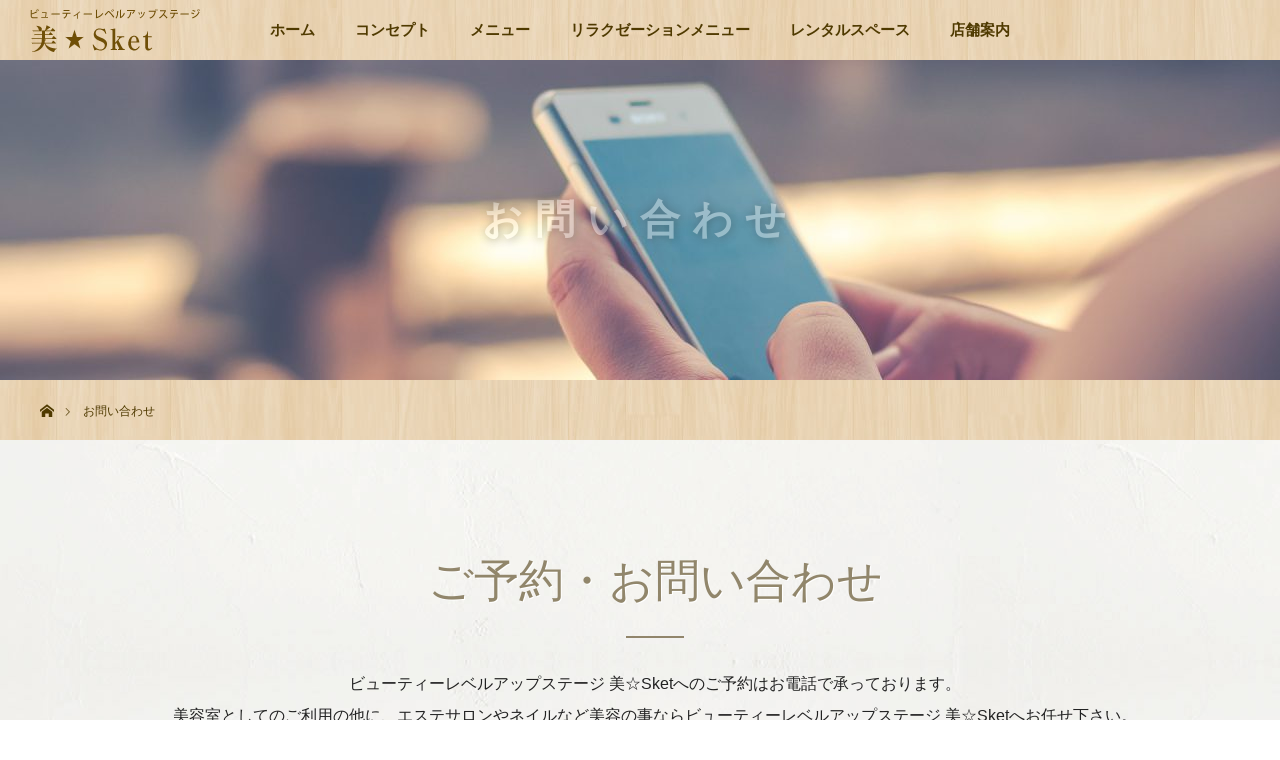

--- FILE ---
content_type: text/html; charset=UTF-8
request_url: https://b-sket.info/contact/
body_size: 38532
content:
<!DOCTYPE html><html class="pc" lang="ja"
 prefix="og: https://ogp.me/ns#" ><head><meta charset="UTF-8"> <!--[if IE]><meta http-equiv="X-UA-Compatible" content="IE=edge"><![endif]--><meta name="viewport" content="width=device-width"><link rel="pingback" href="https://b-sket.info/xmlrpc.php"><link media="all" href="https://b-sket.info/wp-content/cache/autoptimize/css/autoptimize_ab65b5da1884a0c1448082d21a9ea8d8.css" rel="stylesheet" /><link media="screen and (max-width:970px)" href="https://b-sket.info/wp-content/cache/autoptimize/css/autoptimize_69bf60fba781a2b09fc9210f752d146c.css" rel="stylesheet" /><title>お問い合わせ - 鳥栖市の美容室「美☆Sket」｜レンタルスペース併設のヘアサロン</title><meta name="description" content="佐賀県鳥栖市で美容室・ヘアサロンをお探しなら「ビューティーレベルアップステージ 美☆Sket」レンタルスペース併設のヘアサロンです。豊富なメニューを確かな技術とリーズナブルな価格でご提供します。美容室としてのご利用の他に、エステサロンやネイルなど美容の事ならお任せ下さい。" /><meta name="robots" content="max-image-preview:large" /><link rel="canonical" href="https://b-sket.info/contact/" />  <script async src="https://www.googletagmanager.com/gtag/js?id=G-MDDG2LT0V6"></script> <script>window.dataLayer = window.dataLayer || [];
  function gtag(){dataLayer.push(arguments);}
  gtag('js', new Date());

  gtag('config', 'G-MDDG2LT0V6');</script> <meta property="og:locale" content="ja_JP" /><meta property="og:site_name" content="鳥栖市の美容室「美☆Sket」｜レンタルスペース併設のヘアサロン - 鳥栖市の美容室、ヘアサロン、リラクゼーション、レンタルスペース、面貸し" /><meta property="og:type" content="article" /><meta property="og:title" content="お問い合わせ - 鳥栖市の美容室「美☆Sket」｜レンタルスペース併設のヘアサロン" /><meta property="og:description" content="佐賀県鳥栖市で美容室・ヘアサロンをお探しなら「ビューティーレベルアップステージ 美☆Sket」レンタルスペース併設のヘアサロンです。豊富なメニューを確かな技術とリーズナブルな価格でご提供します。美容室としてのご利用の他に、エステサロンやネイルなど美容の事ならお任せ下さい。" /><meta property="og:url" content="https://b-sket.info/contact/" /><meta property="article:published_time" content="2017-09-14T22:01:39+00:00" /><meta property="article:modified_time" content="2019-11-28T01:49:12+00:00" /><meta name="twitter:card" content="summary" /><meta name="twitter:title" content="お問い合わせ - 鳥栖市の美容室「美☆Sket」｜レンタルスペース併設のヘアサロン" /><meta name="twitter:description" content="佐賀県鳥栖市で美容室・ヘアサロンをお探しなら「ビューティーレベルアップステージ 美☆Sket」レンタルスペース併設のヘアサロンです。豊富なメニューを確かな技術とリーズナブルな価格でご提供します。美容室としてのご利用の他に、エステサロンやネイルなど美容の事ならお任せ下さい。" /> <script type="application/ld+json" class="aioseo-schema">{"@context":"https:\/\/schema.org","@graph":[{"@type":"WebSite","@id":"https:\/\/b-sket.info\/#website","url":"https:\/\/b-sket.info\/","name":"\u9ce5\u6816\u5e02\u306e\u7f8e\u5bb9\u5ba4\u300c\u7f8e\u2606Sket\u300d\uff5c\u30ec\u30f3\u30bf\u30eb\u30b9\u30da\u30fc\u30b9\u4f75\u8a2d\u306e\u30d8\u30a2\u30b5\u30ed\u30f3","description":"\u9ce5\u6816\u5e02\u306e\u7f8e\u5bb9\u5ba4\u3001\u30d8\u30a2\u30b5\u30ed\u30f3\u3001\u30ea\u30e9\u30af\u30bc\u30fc\u30b7\u30e7\u30f3\u3001\u30ec\u30f3\u30bf\u30eb\u30b9\u30da\u30fc\u30b9\u3001\u9762\u8cb8\u3057","inLanguage":"ja","publisher":{"@id":"https:\/\/b-sket.info\/#organization"}},{"@type":"Organization","@id":"https:\/\/b-sket.info\/#organization","name":"\u9ce5\u6816\u5e02\u306e\u7f8e\u5bb9\u5ba4\u300c\u7f8e\u2606Sket\u300d\uff5c\u30ec\u30f3\u30bf\u30eb\u30b9\u30da\u30fc\u30b9\u4f75\u8a2d\u306e\u30d8\u30a2\u30b5\u30ed\u30f3","url":"https:\/\/b-sket.info\/"},{"@type":"BreadcrumbList","@id":"https:\/\/b-sket.info\/contact\/#breadcrumblist","itemListElement":[{"@type":"ListItem","@id":"https:\/\/b-sket.info\/#listItem","position":1,"item":{"@type":"WebPage","@id":"https:\/\/b-sket.info\/","name":"\u30db\u30fc\u30e0","description":"\u9ce5\u6816\u5e02\u306e\u7f8e\u5bb9\u5ba4\u3001\u30d8\u30a2\u30b5\u30ed\u30f3\u3001\u30ea\u30e9\u30af\u30bc\u30fc\u30b7\u30e7\u30f3\u3001\u30ec\u30f3\u30bf\u30eb\u30b9\u30da\u30fc\u30b9\u3001\u9762\u8cb8\u3057","url":"https:\/\/b-sket.info\/"},"nextItem":"https:\/\/b-sket.info\/contact\/#listItem"},{"@type":"ListItem","@id":"https:\/\/b-sket.info\/contact\/#listItem","position":2,"item":{"@type":"WebPage","@id":"https:\/\/b-sket.info\/contact\/","name":"\u304a\u554f\u3044\u5408\u308f\u305b","description":"\u4f50\u8cc0\u770c\u9ce5\u6816\u5e02\u3067\u7f8e\u5bb9\u5ba4\u30fb\u30d8\u30a2\u30b5\u30ed\u30f3\u3092\u304a\u63a2\u3057\u306a\u3089\u300c\u30d3\u30e5\u30fc\u30c6\u30a3\u30fc\u30ec\u30d9\u30eb\u30a2\u30c3\u30d7\u30b9\u30c6\u30fc\u30b8 \u7f8e\u2606Sket\u300d\u30ec\u30f3\u30bf\u30eb\u30b9\u30da\u30fc\u30b9\u4f75\u8a2d\u306e\u30d8\u30a2\u30b5\u30ed\u30f3\u3067\u3059\u3002\u8c4a\u5bcc\u306a\u30e1\u30cb\u30e5\u30fc\u3092\u78ba\u304b\u306a\u6280\u8853\u3068\u30ea\u30fc\u30ba\u30ca\u30d6\u30eb\u306a\u4fa1\u683c\u3067\u3054\u63d0\u4f9b\u3057\u307e\u3059\u3002\u7f8e\u5bb9\u5ba4\u3068\u3057\u3066\u306e\u3054\u5229\u7528\u306e\u4ed6\u306b\u3001\u30a8\u30b9\u30c6\u30b5\u30ed\u30f3\u3084\u30cd\u30a4\u30eb\u306a\u3069\u7f8e\u5bb9\u306e\u4e8b\u306a\u3089\u304a\u4efb\u305b\u4e0b\u3055\u3044\u3002","url":"https:\/\/b-sket.info\/contact\/"},"previousItem":"https:\/\/b-sket.info\/#listItem"}]},{"@type":"WebPage","@id":"https:\/\/b-sket.info\/contact\/#webpage","url":"https:\/\/b-sket.info\/contact\/","name":"\u304a\u554f\u3044\u5408\u308f\u305b - \u9ce5\u6816\u5e02\u306e\u7f8e\u5bb9\u5ba4\u300c\u7f8e\u2606Sket\u300d\uff5c\u30ec\u30f3\u30bf\u30eb\u30b9\u30da\u30fc\u30b9\u4f75\u8a2d\u306e\u30d8\u30a2\u30b5\u30ed\u30f3","description":"\u4f50\u8cc0\u770c\u9ce5\u6816\u5e02\u3067\u7f8e\u5bb9\u5ba4\u30fb\u30d8\u30a2\u30b5\u30ed\u30f3\u3092\u304a\u63a2\u3057\u306a\u3089\u300c\u30d3\u30e5\u30fc\u30c6\u30a3\u30fc\u30ec\u30d9\u30eb\u30a2\u30c3\u30d7\u30b9\u30c6\u30fc\u30b8 \u7f8e\u2606Sket\u300d\u30ec\u30f3\u30bf\u30eb\u30b9\u30da\u30fc\u30b9\u4f75\u8a2d\u306e\u30d8\u30a2\u30b5\u30ed\u30f3\u3067\u3059\u3002\u8c4a\u5bcc\u306a\u30e1\u30cb\u30e5\u30fc\u3092\u78ba\u304b\u306a\u6280\u8853\u3068\u30ea\u30fc\u30ba\u30ca\u30d6\u30eb\u306a\u4fa1\u683c\u3067\u3054\u63d0\u4f9b\u3057\u307e\u3059\u3002\u7f8e\u5bb9\u5ba4\u3068\u3057\u3066\u306e\u3054\u5229\u7528\u306e\u4ed6\u306b\u3001\u30a8\u30b9\u30c6\u30b5\u30ed\u30f3\u3084\u30cd\u30a4\u30eb\u306a\u3069\u7f8e\u5bb9\u306e\u4e8b\u306a\u3089\u304a\u4efb\u305b\u4e0b\u3055\u3044\u3002","inLanguage":"ja","isPartOf":{"@id":"https:\/\/b-sket.info\/#website"},"breadcrumb":{"@id":"https:\/\/b-sket.info\/contact\/#breadcrumblist"},"datePublished":"2017-09-14T22:01:39+09:00","dateModified":"2019-11-28T01:49:12+09:00"}]}</script> <link rel='dns-prefetch' href='//s.w.org' /><link rel="alternate" type="application/rss+xml" title="鳥栖市の美容室「美☆Sket」｜レンタルスペース併設のヘアサロン &raquo; フィード" href="https://b-sket.info/feed/" /><link rel="alternate" type="application/rss+xml" title="鳥栖市の美容室「美☆Sket」｜レンタルスペース併設のヘアサロン &raquo; コメントフィード" href="https://b-sket.info/comments/feed/" /> <script type="text/javascript">window._wpemojiSettings = {"baseUrl":"https:\/\/s.w.org\/images\/core\/emoji\/13.1.0\/72x72\/","ext":".png","svgUrl":"https:\/\/s.w.org\/images\/core\/emoji\/13.1.0\/svg\/","svgExt":".svg","source":{"concatemoji":"https:\/\/b-sket.info\/wp-includes\/js\/wp-emoji-release.min.js?ver=5.9.12"}};
/*! This file is auto-generated */
!function(e,a,t){var n,r,o,i=a.createElement("canvas"),p=i.getContext&&i.getContext("2d");function s(e,t){var a=String.fromCharCode;p.clearRect(0,0,i.width,i.height),p.fillText(a.apply(this,e),0,0);e=i.toDataURL();return p.clearRect(0,0,i.width,i.height),p.fillText(a.apply(this,t),0,0),e===i.toDataURL()}function c(e){var t=a.createElement("script");t.src=e,t.defer=t.type="text/javascript",a.getElementsByTagName("head")[0].appendChild(t)}for(o=Array("flag","emoji"),t.supports={everything:!0,everythingExceptFlag:!0},r=0;r<o.length;r++)t.supports[o[r]]=function(e){if(!p||!p.fillText)return!1;switch(p.textBaseline="top",p.font="600 32px Arial",e){case"flag":return s([127987,65039,8205,9895,65039],[127987,65039,8203,9895,65039])?!1:!s([55356,56826,55356,56819],[55356,56826,8203,55356,56819])&&!s([55356,57332,56128,56423,56128,56418,56128,56421,56128,56430,56128,56423,56128,56447],[55356,57332,8203,56128,56423,8203,56128,56418,8203,56128,56421,8203,56128,56430,8203,56128,56423,8203,56128,56447]);case"emoji":return!s([10084,65039,8205,55357,56613],[10084,65039,8203,55357,56613])}return!1}(o[r]),t.supports.everything=t.supports.everything&&t.supports[o[r]],"flag"!==o[r]&&(t.supports.everythingExceptFlag=t.supports.everythingExceptFlag&&t.supports[o[r]]);t.supports.everythingExceptFlag=t.supports.everythingExceptFlag&&!t.supports.flag,t.DOMReady=!1,t.readyCallback=function(){t.DOMReady=!0},t.supports.everything||(n=function(){t.readyCallback()},a.addEventListener?(a.addEventListener("DOMContentLoaded",n,!1),e.addEventListener("load",n,!1)):(e.attachEvent("onload",n),a.attachEvent("onreadystatechange",function(){"complete"===a.readyState&&t.readyCallback()})),(n=t.source||{}).concatemoji?c(n.concatemoji):n.wpemoji&&n.twemoji&&(c(n.twemoji),c(n.wpemoji)))}(window,document,window._wpemojiSettings);</script> <script type='text/javascript' src='https://b-sket.info/wp-includes/js/jquery/jquery.min.js?ver=3.6.0' id='jquery-core-js'></script> <script type='text/javascript' id='foobox-free-min-js-before'>/* Run FooBox FREE (v2.7.16) */
var FOOBOX = window.FOOBOX = {
	ready: true,
	disableOthers: false,
	o: {wordpress: { enabled: true }, countMessage:'image %index of %total', excludes:'.fbx-link,.nofoobox,.nolightbox,a[href*="pinterest.com/pin/create/button/"]', affiliate : { enabled: false }},
	selectors: [
		".foogallery-container.foogallery-lightbox-foobox", ".foogallery-container.foogallery-lightbox-foobox-free", ".gallery", ".wp-block-gallery", ".wp-caption", ".wp-block-image", "a:has(img[class*=wp-image-])", ".foobox"
	],
	pre: function( $ ){
		// Custom JavaScript (Pre)
		
	},
	post: function( $ ){
		// Custom JavaScript (Post)
		
		// Custom Captions Code
		
	},
	custom: function( $ ){
		// Custom Extra JS
		
	}
};</script> <link rel="https://api.w.org/" href="https://b-sket.info/wp-json/" /><link rel="alternate" type="application/json" href="https://b-sket.info/wp-json/wp/v2/pages/40" /><link rel='shortlink' href='https://b-sket.info/?p=40' /><link rel="alternate" type="application/json+oembed" href="https://b-sket.info/wp-json/oembed/1.0/embed?url=https%3A%2F%2Fb-sket.info%2Fcontact%2F" /><link rel="alternate" type="text/xml+oembed" href="https://b-sket.info/wp-json/oembed/1.0/embed?url=https%3A%2F%2Fb-sket.info%2Fcontact%2F&#038;format=xml" /><style type="text/css">body, input, textarea { font-family: "Segoe UI", Verdana, "游ゴシック", YuGothic, "Hiragino Kaku Gothic ProN", Meiryo, sans-serif; }
.rich_font { font-family: "Times New Roman" , "游明朝" , "Yu Mincho" , "游明朝体" , "YuMincho" , "ヒラギノ明朝 Pro W3" , "Hiragino Mincho Pro" , "HiraMinProN-W3" , "HGS明朝E" , "ＭＳ Ｐ明朝" , "MS PMincho" , serif; font-weight:400; }

body { font-size:15px; }

.pc #header .logo { font-size:21px; }
.mobile #header .logo { font-size:18px; }
#header_logo_index .logo { font-size:40px; }
#footer_logo_index .logo { font-size:40px; }
#header_logo_index .desc { font-size:12px; }
#footer_logo .desc { font-size:12px; }
.pc #index_content1 .index_content_header .headline { font-size:40px; }
.pc #index_content1 .index_content_header .desc { font-size:15px; }
.pc #index_content2 .index_content_header .headline { font-size:40px; }
.pc #index_content2 .index_content_header .desc { font-size:15px; }
.pc #index_dis .index_content_header .headline { font-size:40px; }
.pc #index_dis .index_content_header .desc { font-size:15px; }

.pc #index_dis .index_content_header3 .headline { font-size:40px; }
.pc #index_dis .index_content_header3 .desc { font-size:15px; }


.pc #header, #bread_crumb, .pc #global_menu ul ul a, #index_dis_slider .link, #previous_next_post .label, #related_post .headline span, #comment_headline span, .side_headline span, .widget_search #search-btn input, .widget_search #searchsubmit, .side_widget.google_search #searchsubmit, .page_navi span.current
 { background-color:#AE9F88; }

.footer_menu li.no_link a { color:#AE9F88; }

.post_content a{ color:#2D8696; }
a:hover, #comment_header ul li a:hover, .pc #global_menu > ul > li.active > a, .pc #global_menu li.current-menu-item > a, .pc #global_menu > ul > li > a:hover, #header_logo .logo a:hover, #bread_crumb li.home a:hover:before, #bread_crumb li a:hover
 { color:#EDEDDF; }

#global_menu ul ul a:hover, #return_top a:hover, .next_page_link a:hover, .page_navi a:hover, .collapse_category_list li a:hover .count, .index_box_list .link:hover, .index_content_header2 .link a:hover, #index_blog_list li .category a:hover, .slick-arrow:hover, #index_dis_slider .link:hover, #header_logo_index .link:hover,
 #previous_next_page a:hover, .page_navi p.back a:hover, #post_meta_top .category a:hover, .collapse_category_list li a:hover .count, .mobile #global_menu li a:hover,
   #wp-calendar td a:hover, #wp-calendar #prev a:hover, #wp-calendar #next a:hover, .widget_search #search-btn input:hover, .widget_search #searchsubmit:hover, .side_widget.google_search #searchsubmit:hover,
    #submit_comment:hover, #comment_header ul li a:hover, #comment_header ul li.comment_switch_active a, #comment_header #comment_closed p, #post_pagination a:hover, #post_pagination p, a.menu_button:hover, .mobile .footer_menu a:hover, .mobile #footer_menu_bottom li a:hover, .post_content .bt_orion:hover
     { background-color:#EDEDDF; }

#comment_textarea textarea:focus, #guest_info input:focus, #comment_header ul li a:hover, #comment_header ul li.comment_switch_active a, #comment_header #comment_closed p
 { border-color:#EDEDDF; }

#comment_header ul li.comment_switch_active a:after, #comment_header #comment_closed p:after
 { border-color:#EDEDDF transparent transparent transparent; }

.collapse_category_list li a:before
 { border-color: transparent transparent transparent #EDEDDF; }

#header_slider .link, #header_video .overlay, #header_youtube .overlay { background-color:rgba(0,0,0,0.4); }



/*オリジナルコンテンツ*/
section#topsection02 {
    background-image: url(https://b-sket.info/wp-content/uploads/2017/09/topmain01.jpg);
    padding: 70px 50px;
    text-align: center;
    color: #fff;
}

section.topsection {
    padding: 160px 200px;
    background-size: 100% auto;
    background-repeat: no-repeat;
    background-position-y: center;
}

section.topsection h2 {
    font-family: "游明朝" , "Yu Mincho" , "游明朝体" , "YuMincho" , "ヒラギノ明朝 Pro W3" , "Hiragino Mincho Pro" , "HiraMinProN-W3" , "HGS明朝E" , "ＭＳ Ｐ明朝" , "MS PMincho" , serif;
    font-weight: 500;
    line-height: 2.2em;
    color: #9E8E00;
    font-size: 2.5em;
}

section.topsection p {
    line-height: 2.0em;
    font-size: 16px;
    color: #000;
    margin-bottom: 15px;
}

.topsec01 {
    background-image: url(https://b-sket.info/wp-content/uploads/2017/09/topmain01.jpg);
}

.topsec-cont01 {
    width: 50%;
    margin-left: 50%;
    background-color: rgba(255, 255, 255, 0.85);
    padding: 40px 50px 50px 50px;
}




.rich_font {
}

body {
    color: #222;
}

a {
    color: #222;
}

#main_contents {
    background-image: url(https://b-sket.info/wp-content/uploads/2017/09/bg2.jpg);
    width: 100%;
    position: relative;
    z-index: 10;
}

.pc #global_menu {
    font-family: "游明朝" , "Yu Mincho" , "游明朝体" , "YuMincho" , "ヒラギノ明朝 Pro W3" , "Hiragino Mincho Pro" , "HiraMinProN-W3" , "HGS明朝E" , "ＭＳ Ｐ明朝" , "MS PMincho" , serif;
    z-index: 20;
    position: absolute;
    width: 100%;
    top: 0px;
    background-color: #FFEABB;
    background-image: url(https://b-sket.info/wp-content/uploads/2017/09/menu_bg.jpg);
}

/*.pc #header_logo #logo_image img {
    max-height: 75%;
}*/

a:hover, #comment_header ul li a:hover, .pc #global_menu > ul > li.active > a, .pc #global_menu li.current-menu-item > a, .pc #global_menu > ul > li > a:hover, #header_logo .logo a:hover, #bread_crumb li.home a:hover:before, #bread_crumb li a:hover {
    color: #91866B;
}

.pc #global_menu > ul > li > a {
    font-size: 15px;
    color: #4F3A00;
}

.pc #global_menu > ul > li > a:hover {
    background-image: url(https://b-sket.info/wp-content/uploads/2017/09/menu_bg_on.jpg);
    color: #6F4F07;
}

.pc #global_menu ul ul a {
    font-size: 14px;
    color: #4F3A00;
    background-color: #D6BF70;
}

.pc #global_menu ul ul  a:hover {
    font-size: 14px;
    color: #4F3A00;
    background-color: #FFEABB;
}

.index_content_header .headline {
    margin: 0 0 20px 0;
    color: #6F4F07;
    font-weight: 100;;
    text-shadow: 1px 1px 0px #fff;
}

/*div#index_content1 {
    background-image: url();
    background-repeat: no-repeat;
    background-position-y: top;
}*/


/*#main_contents {
    background-image: url();
    width: 100%;
    position: relative;
    z-index: 10;
}*/

.index_wide_image .title {
    letter-spacing: 0.3em;
}

div#index_content2 {
    background-image: url(https://b-sket.info/wp-content/uploads/2017/09/bg2.jpg);
}

.index_box_list .link {
    padding: 0px 2px 4px;
}

/*.index_content_header2 .link a {
    background: #A67C52;
}*/


div#index_blog {
    background-image: url(https://b-sket.info/wp-content/uploads/2017/09/bg2.jpg);
}

.index_box_list .link {
    background: #9E8E00;
}

.index_box_list .link:hover {
    background: #D6BF70;
}

#index_dis_slider .link {
    background: #9E8E00;
}

#index_dis_slider .link:hover {
    background: #D6BF70;
}

.index_content_header2 .headline {
    color: #6F4F07;
}

#index_blog #index_blog_list li .category a {
    background: #9E8E00;
    color: #fff;
    line-height: 30px;
}

#footer_top {
    background-image: url(https://b-sket.info/wp-content/uploads/2017/09/footer_bg02.jpg);
    box-shadow: 0px -3px 8px -1px #23470 inset;
}

#footer_logo {
    margin: 0 0 20px 0;
}

#footer_bottom {
    position: relative;
    width: 100%;
    margin: 0 auto;
    background-color: #ae9f88;
    padding: 5px 0 18px 0;

}

#footer_menu_bottom li a {
    color: #ffffff !important;
}


#copyright {
    font-family: "游明朝" , "Yu Mincho" , "游明朝体" , "YuMincho" , "ヒラギノ明朝 Pro W3" , "Hiragino Mincho Pro" , "HiraMinProN-W3" , "HGS明朝E" , "ＭＳ Ｐ明朝" , "MS PMincho" , serif;
    background-image: url(https://b-sket.info/wp-content/uploads/2017/09/menu_bg.jpg);
   /* background: #07090c;*/
}

#copyright {
    color: #4F3A00;
}

#copyright a {
    color: #4F3A00;
}

#bread_crumb {
    background-image: url(https://b-sket.info/wp-content/uploads/2017/09/menu_bg.jpg);
    height: 60px;
    line-height: 60px;
    min-width: 1200px;
    min-width: 100%;
}

#bread_crumb li.home a:before {
    font-family: 'design_plus';
    color: #4F3A00;
    font-size: 14px;
    display: block;
    position: absolute;
    top: 23px;
    left: 0px;
    width: 17px;
    height: 17px;
    line-height: 17px;
    -webkit-font-smoothing: antialiased;
    -moz-osx-font-smoothing: grayscale;
}

#bread_crumb li:after {
    font-family: 'design_plus';
    content: '\e910';
    color: #4F3A00;
    font-size: 9px;
    display: block;
    position: absolute;
    left: -20px;
    top: -1px;
    -webkit-font-smoothing: antialiased;
    -moz-osx-font-smoothing: grayscale;
}

#bread_crumb li {
    color: #4F3A00;
    font-size: 12px;
    display: inline;
    padding: 0 15px 0 0;
    margin: 0 0 0 15px;
    line-height: 160%;
    position: relative;
}

#bread_crumb li a {
    color: #4F3A00;
}

#header_image .title {
    font-size: 36px;
    font-weight: bold;
    display: none;
    letter-spacing: 0.3em;
}

/*.pc #header, #bread_crumb, .pc #global_menu ul ul a, #index_dis_slider .link, #previous_next_post .label, #related_post .headline span, #comment_headline span, .side_headline span, .widget_search #search-btn input, .widget_search #searchsubmit, .side_widget.google_search #searchsubmit, .page_navi span.current {
    background-color: #977b63;
}*/


.post_content p {
    margin: 0 0 15px 0;
    text-align: Left;
    line-height: 2.0;
}

.post_content img {
    margin: 0 0 0 0;
}

.post_content p.Main{
    margin: 0 0 15px 0;
    text-align: center;
    font-size:16px;
}

.post_content p.Center{
    margin: 0 0 15px 0;
    text-align: center;
    font-size:14px;
}

.post_content h2 {
    font-family: "游明朝", YuMincho, "ヒラギノ明朝 ProN W3", "Hiragino Mincho ProN", "HG明朝E", "ＭＳ Ｐ明朝", "ＭＳ 明朝", serif;
    font-size: 3.0em;
    color: #91866B;
    font-weight: 100;
    line-height: 1.4em;
    text-align: center;
    background-image: url(https://b-sket.info/wp-content/uploads/2017/09/h2_bg.jpg);
    background-repeat: no-repeat;
    background-position-x: center;
    background-position-y: bottom;
    padding: 20px 10px 25px 10px;
    margin: 20px 0 30px 0;
    text-shadow: 1px 1px 0px #fff;
}

.post_content h3 {
    font-family: "游ゴシック", YuGothic, "ヒラギノ角ゴ Pro", "Hiragino Kaku Gothic Pro", "メイリオ", "Meiryo", sans-serif;
    font-size: 1.5em;
    color: #403B2F;
    font-weight: 500;
    text-align: center;
    background: #none;
    padding: .85em .75em;
    border: 1px solid #403B2F;
    margin-bottom: 25px;
}

.post_content h4 {
    font-size: 1.24em;
    color: #566b75;
    padding: 10px 5px 10px 0px;
    margin-bottom: 20px;
    text-align: left;
    border-bottom: solid 3px #bbbbbb;
    position: relative;
}

.post_content h4::after {
    position: absolute;
    bottom: -3px;
    left: 0;
    z-index: 2;
    content: '';
    width: 38%;
    height: 3px;
    background-color: #87acb9;
}

table {
width: 100%;
table-layout: fixed;
}

.post_content td, .post_content th {
    border: none;
    border-bottom: 1px solid #DADABE;
    border-top: none;
    border-right: none;
    padding: 20px 26px 18px;
    line-height: 1.6em;
    background: none;
    font-size: 14px;
    text-align: left;
}

 .post_content th {
    background: none;
    font-weight: bold;
}
.post_content table.menu th{
    width: 65%;
}
 .post_content td {
    background: none;
    color: #333333;
    text-align: right;
}

.post_content td.none, .post_content th.none {
    border-bottom: none;
}

table.About th {
    width: 30%;
}


.post_content dt {
    font-family: "游明朝", YuMincho, "ヒラギノ明朝 ProN W3", "Hiragino Mincho ProN", "HG明朝E", "ＭＳ Ｐ明朝", "ＭＳ 明朝", serif;
    font-weight: bold;
    font-size: 20px;
    color:#572808;
    background-image: url();
    background-repeat: no-repeat;
    line-height: 38px;
    padding-left: 50px;
    margin-bottom: 20px;
}

.post_content dd {
    font-weight: normal;
    font-size: 14px;
    background-image: url();
    background-repeat: no-repeat;
    line-height: 38px;
    padding-left: 50px;
    margin-bottom: 40px;
    padding-bottom: 30px;
    border-bottom: 1px dotted #C8AC91;
}

.wpcf7 {
    width: 100%;
    border: 1px solid #bbb;
    background: #f9f9f9;
    padding: 0;
    margin: 0 0 2.5em !important;
    font-size: 14px;
}

.wpcf7 input.wpcf7-submit:hover {
    background-color: #D1BA45;
}

.wpcf7 input.wpcf7-submit, .wpcf7 input.wpcf7-submit::before, .wpcf7 input.wpcf7-submit::after {
    -webkit-box-sizing: border-box;
    -moz-box-sizing: border-box;
    box-sizing: border-box;
}

.wpcf7 input.wpcf7-submit {
    position: relative;
    display: block;
    width: 225px;
    height: 48px;
    margin: 30px auto 0;
    background-color: #bbac5c;
    cursor: pointer;
    border: none !important;
    color: #fff;
    text-align: center;
    text-decoration: none;
    font-size: 14px;
    line-height: 1.5;
    outline: none;
    -webkit-transition: all .3s;
    transition: all .3s;
}

#post_title {
    font-family: "游明朝", YuMincho, "ヒラギノ明朝 ProN W3", "Hiragino Mincho ProN", "HG明朝E", "ＭＳ Ｐ明朝", "ＭＳ 明朝", serif;
    font-size: 30px;
    color: #6e644c;
    font-weight: 100;
    line-height: 1.4em;
    text-align: left;
    margin: 30px 0;
}

#archive_headline {
    font-family: "游明朝", YuMincho, "ヒラギノ明朝 ProN W3", "Hiragino Mincho ProN", "HG明朝E", "ＭＳ Ｐ明朝", "ＭＳ 明朝", serif;
    font-size: 3.0em;
    color: #91866B;
    font-weight: 100;
    line-height: 1.4em;
    text-align: center;
    background-image: url(https://b-sket.info/wp-content/uploads/2017/09/h2_bg.jpg);
    background-repeat: no-repeat;
    background-position-x: center;
    background-position-y: bottom;
    padding: 20px 10px 25px 10px;
    margin: 20px 0 30px 0;
    text-shadow: 1px 1px 0px #fff;
}

#dis_single_title {
    margin: -10px 0 20px 10px;
}

#dis_single_title .title {
    font-family: "游明朝", YuMincho, "ヒラギノ明朝 ProN W3", "Hiragino Mincho ProN", "HG明朝E", "ＭＳ Ｐ明朝", "ＭＳ 明朝", serif;
    font-size: 2.0em;
    color: #222222;
    font-weight: 100;
    line-height: 1.4em;
    text-align: center;
    background-image: url(https://raffino.biz/wp-content/uploads/2017/08/h2_bg.png);
    background-repeat: no-repeat;
    background-position-x: center;
    background-position-y: bottom;
    padding: 0 0 15px;
    margin-bottom: 10px;
    width: 100%;
    float: left;
    position: relative;
    min-height: 1.2px;    
    display: none;
}

.col-xs-120, .col-md-120, .col-md-60, .col-md-40, .col-md-30, .col-md-20 {
    position: relative;
    min-height: 1px;
}

.col-xs-120 {
    float: left;
}

.col-xs-120 {
    width: 100%;
}

.margin-100 {
   margin-bottom:100px;
}

.margin-90 {
   margin-bottom:90px;
}

.margin-80{
   margin-bottom:80px;
}

.margin-70{
   margin-bottom:70px;
}

.margin-60{
   margin-bottom:60px;
}

.margin-50{
   margin-bottom:50px;
}

.margin-40 {
   margin-bottom:40px;
}

.margin-30 {
   margin-bottom:30px;
}

.margin-20 {
   margin-bottom:20px;
}

.margin-10 {
   margin-bottom:10px;
}

.Reccomend {
   margin:55px 0 0;
}

#post_meta_bottom {
    margin: 0 0 50px;
    background: none;
    padding: 25px;
}

.widget_search #search-box, .widget_search #s, .side_widget.google_search #s {
    width: 260px;
    height: 40px;
    margin: 0;
    border: none;
    background: #ffffff;
    padding: 0 0;
}

.widget_categories, .tcdw_archive_list_widget {
    background: hsla(0, 0%, 100%, 0);
    padding: 17px 17px 15px;
}

@media (min-width: 1200px) {
.container {
    width: 100%;
}
}

@media (min-width: 992px) {

/*.footer_menu {
    width: 100px;
}*/

.index_content_header .headline {
    font-size:20px;
}

.index_box_list .headline {
    font-size:20px;
}

.col-xs-120, .col-md-120, .col-md-90, .col-md-80, .col-md-70, .col-md-60, .col-md-50, .col-md-40, .col-md-30, .col-md-20 {
    padding: 0 15px;
}

.col-xs-120, .col-md-120, .col-md-90, .col-md-80, .col-md-70, .col-md-60, .col-md-50, .col-md-40, .col-md-30, .col-md-20 {
    float: left;
}

.col-md-120 {
    width: 1170px;
}

.col-md-90 {
    width: 870px;
}

.col-md-80 {
    width: 770px;
}

.col-md-70 {
    width: 670px;
}

.col-md-60 {
    width: 570px;
}

.col-md-50 {
    width: 470px;
}

.col-md-40 {
    width: 370px;
}

.col-md-30 {
    width: 270px;
}

.col-md-20 {
    width: 210px;
}
.container {
    width: 100%;
}

}


@media (max-width: 770px){
a.menu_button:before {
    color: #907337;
}

#header_inner {    
    background-image: url(https://b-sket.info/wp-content/uploads/2017/09/menu_bg.jpg);
}

#logo_image_mobile img {
    width: 130px;
}

p.logo img {
    width: 100%;
}

#header_logo_index {
    z-index: 9;
    text-align: center;
    color: #fff;
    position: absolute;
    display: none;
    top: 50%;
    top: -webkit-calc(50% - 20px);
    top: -moz-calc(50% - 20px);
    top: calc(50% - 20px);
    left: 10%;
    -webkit-transform: translateY(-50%) translateX(-50%);
    transform: translateY(-30%) translateX(-5%);
}

#global_menu a {
    background: rgba(77, 69, 51, 0.96);
    /* font-size: 13px; */
    -moz-box-sizing: border-box;
    /* -webkit-box-sizing: border-box; */
    -o-box-sizing: border-box;
    -ms-box-sizing: border-box;
    /* box-sizing: border-box; */
}

#global_menu ul ul a {
    padding-left: 28px;
    background: rgba(77, 69, 51, 0.96);
}

.index_content_header .headline {
    font-weight: bold;
    font-size: 1.6em;
}

/*div#index_content1 {
    background-image: url();
    background-size: cover;
    background-repeat: no-repeat;
    background-position-x: center;
}*/

.index_box_list .headline {
    font-size: 1.4em;
}

.post_content h2 {
    font-size: 1.6em;
    font-weight: bold;
}

#post_title h2 {
    font-size: 1.5em;
}

.post_content h3 {
    font-size: 1.3em;
}

#archive_headline {
    font-size: 1.6em;
    font-weight: bold;
}

.Reccomend {
   margin:45px 0 30px;
   width:100%;
   float:left;
}

div#footer_logo img {
    width: 60%;
}

#header_image .title {
    font-size: 26px !important;
}

.post_content td, .post_content th {
    padding: 11px 7px; 
    font-size: 10px;
}

.post_content table.menu th{
    width: 65%;
}
.post_content p {
    margin: 0 0 15px 0;
    text-align: left;
}

#footer_top_inner {
    width: 100%;
    margin: 0 auto;
    padding: 40px 0 30px 0;
    text-align: center;
}


#dis_single_title .title {
    display: none;
}

.post_content p.Main{
    margin: 0 0 15px 0;
    text-align: left;
    font-size:16px;
}

.post_content p.Center{
    margin: 0 0 15px 0;
    text-align: left;
    font-size:14px;
}
}

@media (max-width: 1024px) {
section.topsection {
    padding: 80px 200px;
    padding: 15px 15px;
}

section.topsection h2 {
    font-weight: bold;
    font-size: 1.5em;
}

section.topsection p {
    font-size: 1.0em;
    line-height: 1.9em;
}

.topsec-cont01 {
    width: 87%;
    margin-left: 0;
    background-color: rgba(255, 255, 255, 0.85);
    padding: 30px 50px 40px 30px;
}
}

@media (max-width: 480px){
section.topsection {
    background-size: auto 100%;
}
.topsec-cont01 {
    width: 84%;
    margin-left: 0;
    background-color: rgba(255, 255, 255, 0.85);
    padding: 30px 30px 40px 30px;
}

section.topsection p {
    font-size: 1.0em;
    line-height: 1.9em;
}
}</style> <script type="text/javascript">jQuery(document).ready(function($) {

  $("a").bind("focus",function(){if(this.blur)this.blur();});
  $("a.target_blank").attr("target","_blank");

  $('#return_top a, #header_logo_index a').click(function() {
    var myHref= $(this).attr("href");
          var myPos = $(myHref).offset().top;
        $("html,body").animate({scrollTop : myPos}, 1000, 'easeOutExpo');
    return false;
  });

  $(window).load(function() {
   $('#header_image .title').delay(1000).fadeIn(3000);
  });


});</script> <link rel="icon" href="https://b-sket.info/wp-content/uploads/2017/09/cropped-favi-32x32.png" sizes="32x32" /><link rel="icon" href="https://b-sket.info/wp-content/uploads/2017/09/cropped-favi-192x192.png" sizes="192x192" /><link rel="apple-touch-icon" href="https://b-sket.info/wp-content/uploads/2017/09/cropped-favi-180x180.png" /><meta name="msapplication-TileImage" content="https://b-sket.info/wp-content/uploads/2017/09/cropped-favi-270x270.png" /></head><body data-rsssl=1 id="body" class="page-template-default page page-id-40"><div id="top"><div id="header"><div id="header_inner"><div id="header_logo"><div id="logo_image"><h1 class="logo"> <a href="https://b-sket.info/" title="鳥栖市の美容室「美☆Sket」｜レンタルスペース併設のヘアサロン" data-label="鳥栖市の美容室「美☆Sket」｜レンタルスペース併設のヘアサロン"><img src="https://b-sket.info/wp-content/uploads/2017/09/logo.png?1769042750" alt="鳥栖市の美容室「美☆Sket」｜レンタルスペース併設のヘアサロン" title="鳥栖市の美容室「美☆Sket」｜レンタルスペース併設のヘアサロン" /></a></h1></div></div> <a href="#" class="menu_button"><span>menu</span></a><div id="global_menu"><ul id="menu-%e3%82%b0%e3%83%ad%e3%83%bc%e3%83%90%e3%83%ab%e3%83%a1%e3%83%8b%e3%83%a5%e3%83%bc" class="menu"><li id="menu-item-43" class="menu-item menu-item-type-custom menu-item-object-custom menu-item-home menu-item-43"><a href="https://b-sket.info/">ホーム</a></li><li id="menu-item-45" class="menu-item menu-item-type-post_type menu-item-object-page menu-item-45"><a href="https://b-sket.info/concept/">コンセプト</a></li><li id="menu-item-46" class="menu-item menu-item-type-post_type menu-item-object-page menu-item-46"><a href="https://b-sket.info/menu/">メニュー</a></li><li id="menu-item-47" class="menu-item menu-item-type-post_type menu-item-object-page menu-item-47"><a href="https://b-sket.info/relaxation/">リラクゼーションメニュー</a></li><li id="menu-item-48" class="menu-item menu-item-type-post_type menu-item-object-page menu-item-48"><a href="https://b-sket.info/job/">レンタルスペース</a></li><li id="menu-item-49" class="menu-item menu-item-type-custom menu-item-object-custom current-menu-ancestor current-menu-parent menu-item-has-children menu-item-49"><a href="https://b-sket.info/distinations/salon/">店舗案内</a><ul class="sub-menu"><li id="menu-item-44" class="menu-item menu-item-type-post_type menu-item-object-page current-menu-item page_item page-item-40 current_page_item menu-item-44"><a href="https://b-sket.info/contact/" aria-current="page">お問い合わせ</a></li><li id="menu-item-136" class="menu-item menu-item-type-taxonomy menu-item-object-category menu-item-136"><a href="https://b-sket.info/category/topics/">Topics</a></li><li id="menu-item-150" class="menu-item menu-item-type-custom menu-item-object-custom menu-item-150"><a href="https://b-sket.info/distinations/salon/#staff">スタッフ紹介</a></li></ul></li></ul></div></div></div></div><div id="main_contents" class="clearfix"><div id="header_image"><div class="image"><img src="https://b-sket.info/wp-content/uploads/2017/09/ttl_bg07-1280x320.jpg" title="" alt="" /></div><div class="caption" style="text-shadow:1px 1px 10px #333333; color:#FFFFFF; "><p class="title rich_font" style="font-size:40px;">お問い合わせ</p></div></div><div id="bread_crumb"><ul class="clearfix"><li itemscope="itemscope" itemtype="http://data-vocabulary.org/Breadcrumb" class="home"><a itemprop="url" href="https://b-sket.info/"><span itemprop="title" >ホーム</span></a></li><li class="last">お問い合わせ</li></ul></div><div id="main_col" class="clearfix"><div id="article"><div class="post_content clearfix"><div class="col-xs-120 margin-30"><h2>ご予約・お問い合わせ</h2><p class="Main">ビューティーレベルアップステージ 美☆Sketへのご予約はお電話で承っております。<br /> 美容室としてのご利用の他に、エステサロンやネイルなど美容の事ならビューティーレベルアップステージ 美☆Sketへお任せ下さい。<br /> また、当店でご一緒に美の助っ人をしたいと考えている方も、ぜひお気軽にお問い合わせ下さい。<br /> 佐賀県鳥栖市の美容室ビューティーレベルアップステージ 美☆Sketを宜しくお願い致します。<br /> ※稀にお電話に出られない場合がございます、その場合はすぐに折り返しお電話致しますのでご了承下さい。</p></div><div class="col-xs-120 margin-20"><p class="Center"><a href="tel:0942-50-8772"><br /> <img class="aligncenter size-full wp-image-131" src="https://b-sket.info/wp-content/uploads/2019/03/tel02.png" alt="" width="700" height="160" /><br /> </a></p></div></div></div></div></div><div id="footer_wrapper"><div id="footer_top"><div id="footer_top_inner"><div id="footer_logo"><div class="logo_area"><p class="logo"><a href="https://b-sket.info/" title="鳥栖市の美容室「美☆Sket」｜レンタルスペース併設のヘアサロン"><img src="https://b-sket.info/wp-content/uploads/2017/09/footer_logo-1.png?1769042750" alt="鳥栖市の美容室「美☆Sket」｜レンタルスペース併設のヘアサロン" title="鳥栖市の美容室「美☆Sket」｜レンタルスペース併設のヘアサロン" /></a></p></div></div></div></div><div id="footer_bottom"><div id="footer_bottom_inner" class="clearfix"><div id="footer_menu_bottom" class="clearfix"><ul id="menu-%e3%82%b0%e3%83%ad%e3%83%bc%e3%83%90%e3%83%ab%e3%83%a1%e3%83%8b%e3%83%a5%e3%83%bc-1" class="menu"><li class="menu-item menu-item-type-custom menu-item-object-custom menu-item-home menu-item-43"><a href="https://b-sket.info/">ホーム</a></li><li class="menu-item menu-item-type-post_type menu-item-object-page menu-item-45"><a href="https://b-sket.info/concept/">コンセプト</a></li><li class="menu-item menu-item-type-post_type menu-item-object-page menu-item-46"><a href="https://b-sket.info/menu/">メニュー</a></li><li class="menu-item menu-item-type-post_type menu-item-object-page menu-item-47"><a href="https://b-sket.info/relaxation/">リラクゼーションメニュー</a></li><li class="menu-item menu-item-type-post_type menu-item-object-page menu-item-48"><a href="https://b-sket.info/job/">レンタルスペース</a></li><li class="menu-item menu-item-type-custom menu-item-object-custom current-menu-ancestor current-menu-parent menu-item-has-children menu-item-49"><a href="https://b-sket.info/distinations/salon/">店舗案内</a></li></ul></div></div></div><p id="copyright">Copyright &copy;&nbsp; <a href="https://b-sket.info/">鳥栖市の美容室「美☆Sket」｜レンタルスペース併設のヘアサロン</a></p></div><div id="return_top"> <a href="#body"><span>PAGE TOP</span></a></div> <script defer src="https://b-sket.info/wp-content/cache/autoptimize/js/autoptimize_f8a48eff68319a054279e1e2ede0a28b.js"></script></body></html>

--- FILE ---
content_type: text/css
request_url: https://b-sket.info/wp-content/cache/autoptimize/css/autoptimize_69bf60fba781a2b09fc9210f752d146c.css
body_size: 4539
content:
@charset "UTF-8";@font-face{font-family:'design_plus';src:url(//b-sket.info/wp-content/themes/orion_tcd037/footer-bar/../fonts/design_plus.eot?v=1.3);src:url(//b-sket.info/wp-content/themes/orion_tcd037/footer-bar/../fonts/design_plus.eot?v=1.3#iefix) format('embedded-opentype'),url(//b-sket.info/wp-content/themes/orion_tcd037/footer-bar/../fonts/design_plus.woff?v=1.3) format('woff'),url(//b-sket.info/wp-content/themes/orion_tcd037/footer-bar/../fonts/design_plus.ttf?v=1.3) format('truetype'),url(//b-sket.info/wp-content/themes/orion_tcd037/footer-bar/../fonts/design_plus.svg?v=1.3#design_plus) format('svg');font-weight:400;font-style:normal}.icon-file-text:before{content:"\f15c"}.icon-share-alt:before{content:"\f1e0"}.icon-phone:before{content:"\f095"}.icon-envelope:before{content:"\f0e0"}.icon-tag:before{content:"\f02b"}.icon-pencil:before{content:"\f040"}.icon-close:before{content:"\e91a"}.dp-footer-bar{background:#fff;border-top:1px solid #ddd;display:flex;flex-wrap:wrap;font-size:10px;position:fixed;bottom:0;table-layout:fixed;text-align:center;width:100%;z-index:9998}.dp-footer-bar a{display:block;padding:10px 0}.dp-footer-bar-item{flex:1}.dp-footer-bar-item+.dp-footer-bar-item{border-left:1px solid #ddd}.dp-footer-bar-item:only-child .dp-footer-bar-icon{display:block;position:relative}.dp-footer-bar-item:only-child .dp-footer-bar-icon:before{position:absolute;right:15px}.dp-footer-bar-icon:before{display:block;font-family:"design_plus";font-size:16px;margin-bottom:.5em}.modal-overlay{background:rgba(0,0,0,.5);position:fixed;top:0;left:0;width:100%;height:100%;z-index:9999}.modal-content{margin:auto;position:fixed;bottom:20%;left:0;right:0;width:209px;z-index:9999}.modal-close:before{color:#fff;font-size:32px;position:absolute;bottom:20%;right:0;text-align:center;width:50px}.share{text-align:center}.share-button{float:left;vertical-align:center;width:50px;height:50px}.share-button--rounded-square{border-radius:2px;overflow:hidden}.share-button+.share-button{margin-left:3px}.share-button a{display:block;position:relative;width:100%;height:100%}.share-button a img{width:100%;height:auto}
@charset "utf-8";body{min-width:0}#global_menu_wrap{height:auto;min-width:0;width:100%;background:0 0;border-bottom:none}#header{height:55px;width:100%;min-width:0;background:#fff;position:relative;left:0;top:0;z-index:100;margin:0}#header_inner{width:100%;min-width:0;height:55px;margin:0;position:relative}#main_contents{width:auto;margin:0 auto;padding:0}#main_col{width:auto;margin:0;padding:30px 20px;-moz-box-sizing:border-box;-webkit-box-sizing:border-box;-o-box-sizing:border-box;-ms-box-sizing:border-box;box-sizing:border-box}#left_col{width:auto;float:none}#side_col{width:auto;float:none}.page-template-page-noside #main_col,.error404 #main_col{width:auto;float:none;margin:0 auto}.post_content p{line-height:2;margin:0 0 1em;font-size:14px}#related_post li .image{margin-bottom:7px}.page_content_headline{margin:0 0 25px;text-align:center}.page_content_headline h3{font-size:21px;margin:0;line-height:160%}@media screen and (max-width:550px){.page_content_headline{margin:0 0 20px;text-align:left}}.page_content_one_column{margin:0 -20px 10px}.page_content_one_column .image{width:100%;height:auto;display:block;margin:0 0 15px}.page_content_one_column .post_content{padding:0 20px;font-size:13px}.page_content_two_column{margin:0}.page_content_two_column .content .image{width:40%;float:left;margin:0 15px 0 0;width:-webkit-calc(40% - 15px);width:-moz-calc(40% - 15px);width:calc(40% - 15px)}.page_content_two_column .content .post_content{width:60%;float:left;padding:0 0 0 15px;position:relative;font-size:14px;-moz-box-sizing:border-box;-webkit-box-sizing:border-box;-o-box-sizing:border-box;-ms-box-sizing:border-box;box-sizing:border-box}.page_content_two_column .content{width:100%;margin:0}@media screen and (max-width:550px){.page_content_two_column .content{margin:0}.page_content_two_column .content .image{float:left;width:100%;height:auto;display:block;margin:0 0 15px}.page_content_two_column .content .post_content{float:none;width:100%;margin-top:20px;padding:0}}.page_content_three_column{margin:0}.page_content_three_column .content .image{width:40%;float:left;margin:0 15px 0 0;width:-webkit-calc(40% - 15px);width:-moz-calc(40% - 15px);width:calc(40% - 15px)}.page_content_three_column .content .post_content{width:60%;float:left;padding:0 0 0 15px;position:relative;font-size:13px;-moz-box-sizing:border-box;-webkit-box-sizing:border-box;-o-box-sizing:border-box;-ms-box-sizing:border-box;box-sizing:border-box}.page_content_three_column .content{width:100%;margin:0}@media screen and (max-width:550px){.page_content_three_column .content{margin:0}.page_content_three_column .content .image{float:left;width:100%;height:auto;display:block;margin:0 0 15px}.page_content_three_column .content .post_content{float:none;width:100%;margin-top:20px;padding:0}}.page_content_one_column2{margin:0 0 15px}.page_content_one_column2 .image{width:40%;float:left;margin:0 15px 0 0;width:-webkit-calc(40% - 15px);width:-moz-calc(40% - 15px);width:calc(40% - 15px)}.page_content_one_column2 .post_content{width:60%;float:left;padding:0 0 0 15px;position:relative;font-size:13px;-moz-box-sizing:border-box;-webkit-box-sizing:border-box;-o-box-sizing:border-box;-ms-box-sizing:border-box;box-sizing:border-box}@media screen and (max-width:550px){.page_content_one_column2{margin:0}.page_content_one_column2 .image{width:100%;height:auto;display:block;margin:0 0 30px}.page_content_one_column2 .post_content{float:none;width:100%;padding:0}}.home #top{width:100%;height:100vh;position:relative;min-width:0;position:relative}#header_slider{min-width:0}#header_video{min-width:0}.index_content1{width:100%;padding:25px 0 50px}.index_content2{min-width:0}.index_content_header{text-align:center;padding:0 20px;margin-bottom:0}.index_content_header3{text-align:center;padding:0 20px;margin-bottom:0}.index_content_header .headline{font-size:20px;margin:0 0 5px;line-height:160%;text-align:left}.index_content_header3 .headline{font-size:28px;margin:0 0 10px;line-height:160%;text-align:center}.index_content_header .desc{font-size:14px;line-height:200%;text-align:left}.index_content_header3 .desc{font-size:14px;line-height:200%;text-align:left}.index_wide_image{min-width:0;height:250px;overflow:hidden}.index_wide_image .image img{height:250px;width:auto}.index_wide_image .caption{padding:0 20px}.index_wide_image .caption .title{font-size:32px !important;line-height:160%;text-align:left}@media screen and (max-width:485px){.index_wide_image{height:190px}.index_wide_image .image img{height:190px;width:auto}.index_wide_image .caption .title{font-size:20px !important;text-align:center}}.index_box_list{padding:40px 0 0;display:block}.index_box_list .box{width:100%;float:none;margin:0 0 30px;padding:0 20px;-moz-box-sizing:border-box;-webkit-box-sizing:border-box;-o-box-sizing:border-box;-ms-box-sizing:border-box;box-sizing:border-box}.index_box_list .image{width:40%;float:left;margin:0 15px 0 0;width:-webkit-calc(40% - 15px);width:-moz-calc(40% - 15px);width:calc(40% - 15px)}.index_box_list .info{width:60%;float:left;padding:0 0 0 15px;position:relative;-moz-box-sizing:border-box;-webkit-box-sizing:border-box;-o-box-sizing:border-box;-ms-box-sizing:border-box;box-sizing:border-box}.index_box_list .headline{font-size:28px;margin:0 0 20px;text-align:center}.index_box_list .desc{margin:0 0 20px;font-size:14px;line-height:200%}.index_box_list .link{position:relative;margin:0;right:0;left:0;bottom:auto;width:140px;height:40px;line-height:40px;font-size:14px}.index_box_list .link:after{font-size:13px}@media screen and (max-width:550px){.index_box_list .box{margin:0}.index_box_list .image{width:100%;float:none;margin:0 0 30px}.index_box_list .info{width:100%;float:none;padding:0;position:relative}.index_box_list .link{margin:0 auto 30px}.index_box_list .box3 .link{margin-bottom:0}.index_box_list .desc{font-size:14px}}#index_dis_list{margin:0 10px 0 20px}#index_dis_list li{width:50%;margin:0 10px 10px 0;width:-webkit-calc(50% - 10px);width:-moz-calc(50% - 10px);width:calc(50% - 10px)}#index_dis_list li:nth-child(2n){margin:0 0 10px}#index_dis_list li .caption{opacity:1;position:absolute;width:100%;padding:15px;top:auto;bottom:0;left:0;background:rgba(0,0,0,.4);-webkit-transform:none;transform:none;-webkit-transition:none;transition:none}#index_dis_list li:hover .caption{top:auto;left:0;-webkit-transform:none;transform:none}#index_dis_list li .title{font-size:24px;margin:0;line-height:150%}#index_dis_list li .desc p{font-size:14px;margin:0;line-height:160%}@media screen and (max-width:550px){#index_dis_list{margin:0}#index_dis_list li{float:none;width:auto;position:relative;margin:0 20px 5px !important}}.index_content_header2{margin:0 0 20px}.index_content_header2 .headline{float:none;font-size:22px !important;margin:0 20px;line-height:150%}.index_content_header2 .link{float:none;position:absolute;left:0;bottom:25px;width:100%;height:40px}.index_content_header2 .link a{width:140px;height:40px;line-height:40px;font-size:14px;display:block;margin:0 auto;float:none}.index_content_header2 .link a:after{font-size:13px}#index_news{position:relative;padding-bottom:40px}#index_news_list{margin:0 20px}#index_news_list li{float:none;width:100%;height:auto;margin:-1px 0 0;padding:15px}#index_news_list li:nth-child(even){margin-right:0}#index_news_list li .date{float:none;width:auto;font-size:11px;line-height:180%;margin:0 0 5px;font-weight:700}#index_news_list li .title{float:none;width:auto;line-height:170%;margin:0;display:block;font-size:14px}#index_blog{position:relative;padding-bottom:10px}#index_blog_list{margin:0 -20px 0 0}#index_blog_list li .image{margin:0 0 15px}#index_blog_list li .title{font-size:14px !important;line-height:190%}#index_blog_list li .date{font-size:12px}.home #index_blog_list{margin:0 0 0 20px}#index_blog_list li,#index_blog_list li:nth-child(3n){width:50%;margin:0 20px 30px 0;width:-webkit-calc(50% - 20px);width:-moz-calc(50% - 20px);width:calc(50% - 20px)}#index_blog_list li li{width:auto;margin:0;font-size:14px}@media screen and (max-width:550px){#index_blog_list{margin:0}.home #index_blog_list{margin:0 20px 10px}#index_blog_list li,#index_blog_list li:nth-child(3n){display:block;width:100%;margin:0 0 25px}#index_blog_list li li{float:left;width:auto;margin:0;font-size:14px}}#index_dis_slider{width:100%;height:250px;min-width:0;overflow:hidden}#index_dis_slider .image img{height:250px;width:auto}#index_dis_slider .caption{position:absolute;padding:0 20px;text-decoration:none;color:#fff;display:block;top:50%;left:0;top:-webkit-calc(50% + 5px);top:-moz-calc(50% + 5px);top:calc(50% + 5px);-webkit-transform:translate3d(0,-50%,0);transform:translate3d(0,-50%,0);-moz-box-sizing:border-box;-webkit-box-sizing:border-box;-o-box-sizing:border-box;-ms-box-sizing:border-box;box-sizing:border-box}#index_dis_slider .title{font-size:32px !important;margin:0;font-weight:400}#index_dis_slider .desc{font-size:14px !important;margin:0 0 20px;font-weight:400}#index_dis_slider .desc p{line-height:180%;font-size:14px}#index_dis_slider .link{height:40px;width:140px;line-height:40px;font-size:14px}#index_dis_slider .link:after{font-size:13px}#index_dis_slider .slick-arrow{display:none !important}@media screen and (max-width:485px){#index_dis_slider{height:190px}#index_dis_slider .image img{height:190px;width:auto}#index_dis_slider .title{font-size:28px !important;margin:0}#index_dis_slider .desc{margin:0 0 15px}}#news_list_archive{border-top:none}#news_list_archive li{padding:25px}#news_list_archive .image{width:35%;margin:0 20px 0 0;width:-webkit-calc(35% - 20px);width:-moz-calc(35% - 20px);width:calc(35% - 20px)}#news_list_archive .content{float:left;width:65%}#news_list_archive .title{line-height:200%;margin:0;display:block;font-size:14px;font-weight:400}#news_list_archive .date{font-size:12px}#news_list_archive .date:before{top:0}#news_list_archive .excerpt{font-size:13px}@media screen and (max-width:550px){#news_list_archive li{padding:25px 20px 20px}#news_list_archive li:last-child{margin-bottom:10px}#news_list_archive .image{float:none;width:100%;margin:0 0 20px}#news_list_archive .content{float:none;width:100%}#news_list_archive .title{margin-top:10px}#news_list_archive .no_image .content{float:none;width:100%}}#header_image{min-width:0;height:200px;overflow:hidden}#header_image .image img{height:200px;width:auto}#header_image .caption{top:50%;padding:0 20px;-moz-box-sizing:border-box;-webkit-box-sizing:border-box;-o-box-sizing:border-box;-ms-box-sizing:border-box;box-sizing:border-box}#header_image .title{font-size:28px !important;line-height:160%}#header_image.no_image{height:150px;background:#000}@media screen and (max-width:485px){#header_image .title{font-size:20px !important}}#dis_header_archive{text-align:left;margin:0 0 25px}#dis_header_archive .headline{font-size:21px !important;line-height:160%;margin:0 0 20px;font-weight:700}#dis_header_archive .desc{font-size:14px;line-height:200%}#dis_list_archive{min-width:0;overflow:hidden}#dis_list_archive .image img{height:200px;width:auto;overflow:hidden}#dis_list_archive .caption{padding:0 20px;top:50%;top:-webkit-calc(50% + 5px);top:-moz-calc(50% + 5px);top:calc(50% + 5px)}#dis_list_archive .active .caption{opacity:1}#dis_list_archive .title{font-size:32px !important;margin:0 0 10px}#dis_list_archive .desc{margin:0}#dis_list_archive .desc p{font-size:14px;line-height:140%}#previous_next_page{padding-top:25px}@media screen and (max-width:485px){#dis_list_archive .title{font-size:24px !important;margin:0 0 10px}#dis_list_archive .desc p{font-size:12px !important}}#dis_single_title{margin:0 0 30px}#dis_single_title .title{float:none;font-size:24px}#dis_single_title .desc{float:none;margin:10px 0 0;font-size:14px}#single_slider_wrap{width:100%;position:relative;float:none;margin:0 0 40px;overflow:hidden}#single_slider{width:100%;height:auto;margin:0 0 5px}#single_slider_nav{width:100%;width:-webkit-calc(100% + 5px);width:-moz-calc(100% + 5px);width:calc(100% + 5px)}#single_slider_nav .item{margin:0 5px 0 0;cursor:pointer;background:#000;display:block}#single_slider_nav .item:after{display:none}#single_slider_nav .item.slick-current img{opacity:.6}#single_tab{margin:0;padding:10px 0 0;position:relative;z-index:2;bottom:0;clear:both;margin:0 0 10px}#single_tab li{float:left;list-style-type:none;margin:0 -1px -1px 0;padding:0;width:50%;font-size:14px}#single_tab li a{display:block;border:1px solid #ccc;padding:0 20px;height:50px;line-height:50px;background:#fbfbfb;text-decoration:none;color:#333;text-align:center}#single_tab li a.active,#single_tab li a.active:hover{background:#ddd}#single_tab li a:hover{background:#eee}#single_tab_contents{border:1px solid #ccc;z-index:1;padding:15px 15px 0;-moz-box-sizing:border-box;-webkit-box-sizing:border-box;-o-box-sizing:border-box;-ms-box-sizing:border-box;box-sizing:border-box}#single_tab_contents .headline{font-size:24px;margin:0 0 20px}a.menu_button{position:absolute;right:0;z-index:9;display:inline-block;font-size:11px;color:#333;width:56px;height:56px;line-height:56px;text-decoration:none}a.menu_button span{text-indent:100%;white-space:nowrap;overflow:hidden;display:block}a.menu_button:before{font-family:'design_plus';color:#000;display:block;position:absolute;top:17px;left:20px;font-size:18px;width:24px;height:24px;line-height:24px;-webkit-font-smoothing:antialiased;-moz-osx-font-smoothing:grayscale}a.menu_button:before{content:'\f0c9'}a.menu_button:hover,a.menu_button.active{background:#333}a.menu_button:hover:before,a.menu_button.active:before{color:#fff}#global_menu{display:none;clear:both;width:100%;margin:0;top:56px;position:absolute;z-index:9;box-shadow:1px 2px 1.5px rgba(0,0,0,.1);-moz-box-shadow:1px 2px 1.5px rgba(0,0,0,.1);-webkit-box-shadow:1px 2px 1.5px rgba(0,0,0,.1)}#global_menu ul{margin:0}#global_menu ul ul{display:none}#global_menu a{position:relative;display:block;margin:0;padding:0 15px;height:50px;line-height:50px;overflow:hidden;text-decoration:none;color:#fff;background:#333;font-size:13px;-moz-box-sizing:border-box;-webkit-box-sizing:border-box;-o-box-sizing:border-box;-ms-box-sizing:border-box;box-sizing:border-box}#global_menu a:hover{color:#fff}#global_menu ul ul a{padding-left:28px;background:#222}#global_menu ul ul ul a{padding-left:42px;background:#111}#global_menu ul ul ul ul a{padding-left:55px;background:#000}#global_menu li.menu-item-has-children{position:relative}#global_menu .child_menu_button{display:block;position:absolute;text-align:center;width:60px;height:49px;right:0;top:1px;z-index:9;cursor:pointer}#global_menu .child_menu_button .icon:before{content:'+';font-size:13px;color:#aaa;text-align:center;display:block;width:20px;height:20px;line-height:20px;border:1px solid #555;border-radius:100%;position:absolute;left:20px;top:15px}#global_menu .child_menu_button.active .icon:before,#global_menu .child_menu_button:hover .icon:before{color:#fff;border-color:#fff}#global_menu li.menu-item-has-children.open>.child_menu_button .icon:before{content:'-'}#global_menu li.menu-item-has-children.open>ul{display:block}#logo_text{margin:0 0 0 15px;z-index:10;float:left;text-align:left;width:-webkit-calc(100% - 90px);width:-moz-calc(100% - 90px);width:calc(100% - 90px);overflow:hidden}#logo_text h1{font-weight:400;height:55px;line-height:56px}#logo_text a,#logo_image h1 a{color:#333;text-decoration:none;display:block;-webkit-transition-property:none;-moz-transition-property:none;-o-transition-property:none;transition-property:none}#logo_text a:hover,#logo_image h1 a:hover{text-decoration:underline}#logo_image{margin:0 0 0 15px;z-index:10;float:left;text-align:left;width:-webkit-calc(100% - 90px);width:-moz-calc(100% - 90px);width:calc(100% - 90px);overflow:hidden}#logo_image h1{font-weight:400;height:55px;line-height:56px}#logo_image h1 img{display:none}#logo_image h1 a:before{content:attr(data-label)}#logo_image_mobile{float:left;margin:0 0 0 15px;font-size:18px;font-weight:400}#logo_image_mobile a{display:block;height:55px;position:relative}#logo_image_mobile img{position:absolute;top:0;bottom:0;margin:auto}#bread_crumb{background:#222;height:40px;line-height:40px;min-width:0;overflow:hidden}#bread_crumb ul{width:auto;margin:0 20px}#bread_crumb li.home a:before{top:13px;left:0;font-size:10px}#bread_crumb li{font-size:10px}#post_image{margin:0 0 30px;padding:0}#post_meta_top li{float:left;margin:0 15px 0 0;font-size:11px}#post_meta_top .date{font-size:11px}#post_meta_top .date:before{font-size:10px}#post_title{margin:10px 0 30px;font-size:21px !important}.post_content{margin:0 0 1em}#single_share{margin:0}#post_meta_bottom{margin:0 0 20px;background:0 0;padding:15px 0}#post_meta_bottom li{display:block;margin:0 0 10px;border:none;font-size:12px;line-height:160%}#post_meta_bottom li:last-child{border:none;margin:0}#post_meta_bottom li.post_category:before{top:0;left:0}#post_meta_bottom li.post_tag:before{top:2px;left:0}#post_meta_bottom li.post_author:before{top:0;left:0}#post_meta_bottom li.post_comment:before{top:0;left:0}#previous_next_post{margin:0 0 30px 0!important;display:flex}#previous_next_post .prev_post,#previous_next_post .next_post{float:none;width:50%;margin-right:-1px}#previous_next_post .next_post{float:none}#previous_next_post a{padding:0 20px;height:50px;line-height:50px;text-align:center}#previous_next_post .title{line-height:inherit;margin:0;padding:0}#previous_next_post a .title:before{font-family:'design_plus';color:#aaa;font-size:23px;display:block;position:absolute;-webkit-font-smoothing:antialiased;-moz-osx-font-smoothing:grayscale}#previous_next_post.previous_next_post_mobile a .title:before{font-size:14px}#previous_next_post .prev_post a .title:before{content:'\e90f';top:0;left:15px}#previous_next_post .next_post a .title:before{content:'\e910';top:0;right:15px}#previous_next_post a:hover:before{font-family:'design_plus';color:#333;font-size:30px;display:none;position:absolute;top:68px;left:62px;z-index:10;-webkit-font-smoothing:antialiased;-moz-osx-font-smoothing:grayscale}#previous_next_post .prev_post a:hover:before{content:'\e90f';left:59px}#previous_next_post .next_post a:hover:before{content:'\e910'}#single_banner_area{margin:0 0 15px;text-align:center}#single_banner_area .single_banner_left{float:none;padding:0 0 15px;margin:0 auto}#single_banner_area .single_banner_right{float:none;padding:0 0 15px;margin:0 auto}#single_banner_area img{max-width:100%;height:auto;display:inline}#single_banner_area_bottom{margin:-20px 0 30px;text-align:center}#single_banner_area_bottom .single_banner_left{float:none;padding:0 0 15px;margin:0 auto}#single_banner_area_bottom .single_banner_right{float:none;padding:0;margin:0 auto}#single_banner_area_bottom img{max-width:100%;height:auto;display:inline}#single_banner_area2{margin:0 0 15px;text-align:center}#single_banner_area2 .single_banner_left{float:none;padding:0 0 15px;margin:0 auto}#single_banner_area2 .single_banner_right{float:none;padding:0 0 5px;margin:0 auto}#single_banner_area2 img{max-width:100%;height:auto;display:inline}#related_post .headline{margin:0 0 15px;border:none}#related_post .headline span{display:block;padding:0 20px;font-weight:400}#related_post ol{margin:0 -20px 20px 0}#related_post li,#related_post li:nth-child(3n){width:50%;margin:0 15px 15px 0;float:none;display:inline-block;vertical-align:top;width:-webkit-calc(50% - 20px);width:-moz-calc(50% - 20px);width:calc(50% - 20px)}@media screen and (max-width:480px){#related_post ol{margin:0 0 10px}#related_post li,#related_post li:nth-child(3n){width:50%;margin:0 20px 15px 0;float:none;display:inline-block;vertical-align:top;width:-webkit-calc(50% - 10px);width:-moz-calc(50% - 10px);width:calc(50% - 10px)}#related_post li:nth-child(2n){margin-right:0}#related_post li .title{font-size:12px;line-height:160%}#related_post li .title a{display:block}}#archive_header{margin:0 0 20px}#archive_headline{font-size:24px;margin:0}#category_desc{line-height:200%;margin-top:10px}#comment_headline{margin:0 0 15px;border:none;font-weight:400}#comment_headline span{display:block;padding:0 20px}#comment_area,#trackback_area{margin:15px 0 0}#comment_header{position:relative;margin:0 0 15px}#comment_header ul{margin:0}#comment_header ul li.comment_switch_active a:after,#comment_header #comment_closed p:after{display:none}@media screen and (max-width:500px){#comment_header ul li{float:none;text-align:center;margin:0;width:100%}}.comment{padding:10px 10px 0}.no_comment{padding:10px 0 20px}.comment-meta-left{float:left;width:100%}.comment_form_wrapper{border:1px solid #ccc;margin:0;padding:15px;background:#fff}#submit_comment{font-size:12px}#footer_top{min-width:0}#footer_top_inner{width:100%;margin:0 auto -20px;padding:30px 0 0;text-align:center}#footer_menu{margin:0 20px;box-sizing:border-box;display:-webkit-box;display:-webkit-flex;display:-ms-flexbox;display:flex;-webkit-flex-wrap:wrap;-ms-flex-wrap:wrap;flex-wrap:wrap}.footer_menu{display:block;border:none;background:0 0;width:calc(50% - 5px);margin:0 0 30px}.footer_menu:nth-of-type(even){margin-left:10px}.footer_menu li{text-align:left;margin:0;font-size:12px;line-height:160%}.footer_menu a{padding:5px 20px;text-decoration:none}.footer_menu a:hover{background:#333;text-decoration:none !important;color:#fff}.footer_menu li:first-child{margin:0}#footer_bottom{width:auto;margin:0 auto;background:#f5f7f6}#footer_bottom_inner{text-align:center}#footer_bottom_inner #footer_logo{margin:0}#footer_logo .logo{margin-bottom:10px}#footer_menu_bottom{text-align:left;margin:25px 0 0}#footer_menu_bottom li{display:block;font-size:12px;float:left;width:50%;line-height:160%}#footer_menu_bottom li a,#footer_menu_bottom li:last-child a{display:block;border:none;padding:15px 20px;margin:0;border-top:1px dotted #ccc}#footer_menu_bottom li a:hover{text-decoration:none;color:#fff}@media screen and (max-width:500px){#footer_menu_bottom li{width:100%;float:none}}#copyright{text-align:center;margin:0;padding:0;font-size:12px;background:#000;min-width:0;height:60px;line-height:20px;color:#fff}#copyright a{color:#fff}.side_widget{margin:0 0 25px;font-size:12px;position:relative}.side_widget:last-child,.side_widget:only-child{margin:0}.widget_search #search-box,.widget_search #s,.side_widget.google_search #s{width:75%;height:40px;margin:0 0 5px}.widget_search #search-btn input,.widget_search #searchsubmit,.side_widget.google_search #searchsubmit{width:25%}.side_headline{border:none;font-weight:400}.side_headline span{display:block;padding:0 20px}.styled_post_list1 .title{font-size:12px}.collapse_category_list li a{border:1px solid #ddd;margin:-1px 0 0;padding:12px 20px;font-size:12px}.widget_archive select,.widget_categories select,.tcd_archive_dropdown select{padding:12px 15px;font-size:12px}